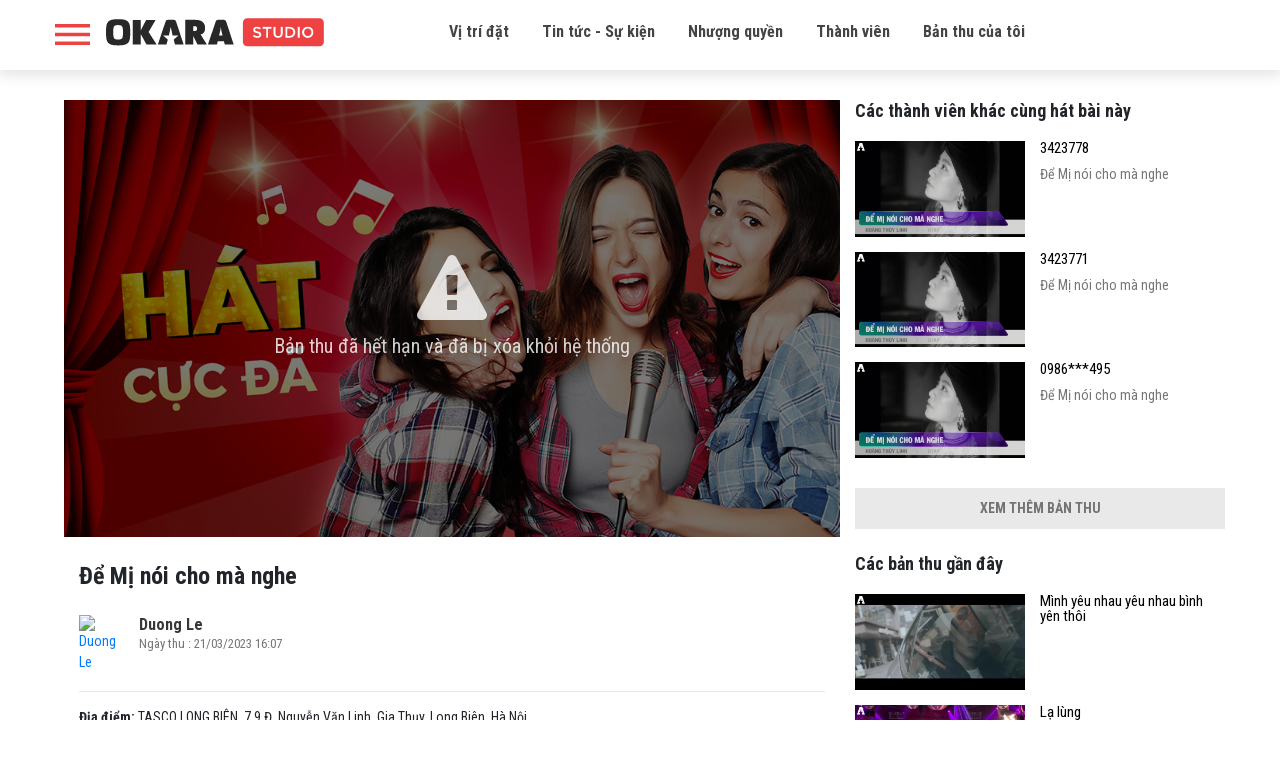

--- FILE ---
content_type: text/html; charset=UTF-8
request_url: http://studio.okara.vn/ban-thu/de-mi-noi-cho-ma-nghe-8162707
body_size: 5659
content:
<!doctype html>
<html lang="vi" prefix="og: http://ogp.me/ns#" xmlns:fb="http://www.facebook.com/2008/fbml">
<head>
    <meta charset="utf-8">
    <meta http-equiv="X-UA-Compatible" content="IE=edge">
    <meta name="viewport" content="width=device-width, initial-scale=1.0, maximum-scale=1.0, user-scalable=0">
    <meta http-equiv="Content-Type" content="text/html; charset=utf-8" />
    <link rel="shortcut icon" href="http://studio.okara.vn/img/favicon.png" />
    
    <meta property="og:url" content="http://studio.okara.vn/ban-thu/de-mi-noi-cho-ma-nghe-8162707">
    <meta property="og:type" content="music.song">
    <meta property="og:title"
          content="Để Mị nói cho mà nghe - HOÀNG THÙY LINH">
    <meta property="og:description" content="Click để nghe bản thu âm của Duong Le trên OKARA">
    <meta property="fb:app_id" content="235164266982810">
            <meta property="og:image" content="https://graph.facebook.com/2394350847325719/picture?type=large">
    
    <meta name="description" content="Bản thu âm bài hát của Để Mị nói cho mà nghe trên okara">
    <!-- Global site tag (gtag.js) - Google Analytics -->
    <script async src="https://www.googletagmanager.com/gtag/js?id=UA-135286772-1"></script>
    <script>
        window.dataLayer = window.dataLayer || [];

        function gtag() {
            dataLayer.push(arguments);
        }

        gtag('js', new Date());

        gtag('config', 'UA-135286772-1');
    </script>


    <title>Để Mị nói cho mà nghe | HOÀNG THÙY LINH | Duong Le</title>
    <link href="https://fonts.googleapis.com/css?family=Roboto+Condensed:300,300i,400,400i,700,700i" rel="stylesheet">
    <link href="https://fonts.googleapis.com/css?family=Montserrat:200,200i,300,300i,400,400i,500,500i,600,600i,700,700i,800,800i,900,900i" rel="stylesheet">
    <link href="http://studio.okara.vn/libs/bootstrapv4.1.3/bootstrap.min.css" rel="stylesheet">
    <link rel="stylesheet" href="http://studio.okara.vn/css/font-awesome.css" >
    <link rel="stylesheet" href="http://studio.okara.vn/css/style.css?v=2.5.9" >

        <script>
        var base_url = "http://studio.okara.vn";
        var URL_IMAGES = "http://studio.okara.vn/images";
    </script>
</head>

<body>
    <header id="header">
    <div class="container">
        <div class="top-header">
            <div class="header-desktop d-none d-xl-block">
                <div class="row">
                    <div class="col-xl-3">
                        <div class="left d-flex">
                            <div class="icon_menu" onclick="openNav()"></div>
                            <div class="logo">
                                <a href="http://studio.okara.vn" title="OKARA Booth - Phòng thu Online đầu tiên tại Việt Nam">
                                    <img src="http://studio.okara.vn/images/logo.svg">
                                </a>
                            </div>
                        </div>
                    </div>
                    <div class="col-xl-7">
                        <div class="menu">
                            <ul>
                                <li>
                                    <a href="#place" title="Vị trí đặt">Vị trí đặt</a>
                                </li>
                                <li>
                                    <a href="http://studio.okara.vn/tin-tuc" title="Tin tức - Sự kiện">Tin tức - Sự kiện</a>
                                </li>
                                <li>
                                    <a href="https://docsend.com/view/9fmwftb9rzq64pzw" title="Nhượng quyền" target="_blank">Nhượng quyền</a>
                                </li>
                                <li>
                                    <a href="https://app.singsing.net/member" title="Thành viên">Thành viên</a>
                                </li>
                                <li>
                                    <a href="https://app.singsing.net/okara/record" title="">Bản thu của tôi</a>
                                </li>
                            </ul>

                        </div>
                    </div>
                    <div class="col-xl-2">
                        <div class="right d-flex justify-content-end align-items-center">
                                                    </div>
                    </div>
                </div>
            </div>
            <div class="header-mobile d-xl-none">
                <div class="icon_menu" onclick="openNav()"></div>
                <div class="logo">
                    <a href="http://studio.okara.vn" title="OKARA Booth - Phòng thu Online đầu tiên tại Việt Nam">
                        <img src="http://studio.okara.vn/images/logo.svg">
                    </a>
                </div>
                            </div>
        </div>
    </div>
</header>

<div id="box-search-pc" class="container" style="display: none;">
    <div class="main">
        <h3>Tìm kiếm bản thu</h3>
        <form action="http://studio.okara.vn/tim-kiem">
            <div class="box-search-content">
                <input id="keyword" name="search" type="search" maxlength="255" onkeydown="limitText(this,255)" onkeyup="limitText(this,255)"
                       placeholder="Nội dung tìm kiếm ..." class="ipt-search" autocomplete="off">
            </div>
        </form>
    </div>
</div>

<div id="openNav">
    <div class="wrap">
        <div class="sidebar-account">
            <div class="top d-flex">
            <div class="avatar">
                <a href="http://studio.okara.vn/login">
                    <img src="http://studio.okara.vn/img/icons/user1.svg">
                </a>
            </div>
            <div class="info">
                <h3><a href="http://studio.okara.vn/login">Đăng nhập tài khoản</a></h3>
                <p>Bạn chưa đăng nhập</p>
            </div>
        </div>
        <div class="list_link">
            <ul>
                <li>
                    <a href="https://app.singsing.net/okara/vip">
                        <span class="icon"><img src="http://studio.okara.vn/img/icons/menu_upgrade_vip.svg"></span>
                        <span>Nâng cấp VIP</span>
                        <i class="fa fa-angle-right" aria-hidden="true"></i>
                    </a>
                </li>
                <li>
                    <a href="#place">
                        <span class="icon"><img src="http://studio.okara.vn/img/icons/list_booth.svg"></span>
                        <span>Danh sách OKARA Booth</span>
                        <i class="fa fa-angle-right" aria-hidden="true"></i>
                    </a>
                </li>
                <li>
                    <a href="http://studio.okara.vn/term">
                        <span class="icon"><img src="http://studio.okara.vn/img/icons/chinh_sach.png"></span>
                        <span>Chính sách bảo mật và riêng tư</span>
                        <i class="fa fa-angle-right" aria-hidden="true"></i>
                    </a>
                </li>
                <li>
                    <a href="https://docsend.com/view/9fmwftb9rzq64pzw" target="_blank">
                        <span class="icon"><img src="http://studio.okara.vn/img/icons/faq.svg"></span>
                        <span>Nhượng quyền</span>
                        <i class="fa fa-angle-right" aria-hidden="true"></i>
                    </a>
                </li>
                <li>
                    <a href="http://studio.okara.vn/tin-tuc">
                        <span class="icon"><img src="http://studio.okara.vn/img/icons/icon-new.svg"></span>
                        <span>Tin tức</span>
                        <i class="fa fa-angle-right" aria-hidden="true"></i>
                    </a>
                </li>
                <li>
                    <a href="https://app.singsing.net/member">
                        <span class="icon"><img src="http://studio.okara.vn/img/icons/user_list.svg"></span>
                        <span>Danh sách thành viên</span>
                        <i class="fa fa-angle-right" aria-hidden="true"></i>
                    </a>
                </li>
                <li>
                    <a href="http://studio.okara.vn/login">
                        <span class="icon"><img src="http://studio.okara.vn/img/icons/login.png"></span>
                        <span>Đăng nhập</span>
                    </a>
                </li>
            </ul>
        </div>
    </div>    </div>
</div>

<script>
    function showBoxSearch() {
        $('#box-search-pc').slideToggle();
        $('body').toggleClass('active');
    }
</script>
<script>
    function openNav() {
        $('#openNav, #header .icon_menu, body').toggleClass('active');
    }
</script>        

<section id="content">
        <div class="record-page">
        <div class="container">
            <div class="row">
                <div class="col-md-8">
                    <div class="item-record pl-md-4">
                        <div class="video-play m--15">
                                                                                            <div class="unpublic-file">
                                    <div class="icon">
                                        <i class="fa fa-warning" aria-hidden="true"></i>
                                        <p>Bản thu đã hết hạn và đã bị xóa khỏi hệ thống</p>
                                    </div>
                                    <img src="http://studio.okara.vn/img/file-dang-xu-ly.jpg" class="w-100" alt="Record error">

                                </div>
                                                                                </div>
                        <h1 class="name-record">Để Mị nói cho mà nghe</h1>
                        
                                                
                        <div class="account d-flex">
                            <div class="avatar">
                                                                                                    <a href="http://studio.okara.vn/u/2009760">
                                        <img src="https://graph.facebook.com/2394350847325719/picture?type=large" alt="Duong Le">
                                    </a>
                                                            </div>
                            <div class="info">
                                <h3>
                                    <a href="http://studio.okara.vn/u/2009760">
                                                                                    Duong Le
                                                                            </a>
                                </h3>
                                <p>Ngày thu
                                    : 21/03/2023 16:07</p>
                            </div>
                            <div class="btn-share-fb">
                                <div class="fb-like" data-href="http://studio.okara.vn/ban-thu/de-mi-noi-cho-ma-nghe-8162707" data-layout="button_count"
                                     data-action="like" data-size="small" data-show-faces="true"
                                     data-share="true"></div>
                            </div>
                        </div>

                                                                        <p class="place"><span>Địa điểm:</span> TASCO LONG BIÊN, 7 9 Đ. Nguyễn Văn Linh, Gia Thụy, Long Biên, Hà Nội</p>
                                                <div class="share">
                            <h4>Chia sẻ bản thu âm</h4>
                            <ul>
                                <li class="facebook">
                                    <i class="fa fa-facebook" aria-hidden="true"></i>
                                    <a href="https://www.facebook.com/dialog/share?app_id=235164266982810&display=popup&href=http://studio.okara.vn/ban-thu/de-mi-noi-cho-ma-nghe-8162707&redirect_uri=http://studio.okara.vn/ban-thu/de-mi-noi-cho-ma-nghe-8162707"
                                       title="Share on Facebook">Gửi Facebook</a>
                                </li>
                                                                <li class="download download-record"
                                    data-url="/download-record" data-id="8162707">
                                    <i class="fa fa-cloud-download" aria-hidden="true"></i>
                                    <a href="#!">Download</a>
                                </li>
                            </ul>
                        </div>
                        <div class="clearfix"></div>
                        <p class="text-danger mb-0">(*) Mở bằng máy tính để tải file.</p>
                        <p class="text-danger">(*) Okara Studio sẽ lưu trữ bản thu của bạn trong 30 ngày kể từ ngày thu
                            âm.</p>
                        <div class="comment-facebook">
                            <div class="fb-comments" data-width="100%" data-href="http://studio.okara.vn/ban-thu/de-mi-noi-cho-ma-nghe-8162707"
                                 data-numposts="5"></div>
                        </div>
                    </div>
                </div>
                <div class="col-md-4">
            <div class="record-sidebar">
            <h3 class="heading">Các thành viên khác cùng hát bài này</h3>
                            <div class="item">
                    <div class="row">
                        <div class="col-6">
                            <a href="http://studio.okara.vn/ban-thu/de-mi-noi-cho-ma-nghe-11913459">
                                <img src="https://media.okara.vn/images/resize/640/360/songs/800489.jpg" width="100%" alt="Để Mị nói cho mà nghe">
                            </a>
                        </div>
                        <div class="col-6 pl-0 info">
                            <h3 class="title">
                                <a href="http://studio.okara.vn/ban-thu/de-mi-noi-cho-ma-nghe-11913459">
                                                                            3423778
                                                                    </a>
                            </h3>
                            <p class="view_num">Để Mị nói cho mà nghe</p>
                                                    </div>
                    </div>
                </div>
                            <div class="item">
                    <div class="row">
                        <div class="col-6">
                            <a href="http://studio.okara.vn/ban-thu/de-mi-noi-cho-ma-nghe-11913374">
                                <img src="https://media.okara.vn/images/resize/640/360/songs/800489.jpg" width="100%" alt="Để Mị nói cho mà nghe">
                            </a>
                        </div>
                        <div class="col-6 pl-0 info">
                            <h3 class="title">
                                <a href="http://studio.okara.vn/ban-thu/de-mi-noi-cho-ma-nghe-11913374">
                                                                            3423771
                                                                    </a>
                            </h3>
                            <p class="view_num">Để Mị nói cho mà nghe</p>
                                                    </div>
                    </div>
                </div>
                            <div class="item">
                    <div class="row">
                        <div class="col-6">
                            <a href="http://studio.okara.vn/ban-thu/de-mi-noi-cho-ma-nghe-11913353">
                                <img src="https://media.okara.vn/images/resize/640/360/songs/800489.jpg" width="100%" alt="Để Mị nói cho mà nghe">
                            </a>
                        </div>
                        <div class="col-6 pl-0 info">
                            <h3 class="title">
                                <a href="http://studio.okara.vn/ban-thu/de-mi-noi-cho-ma-nghe-11913353">
                                                                                                                    0986***495
                                                                    </a>
                            </h3>
                            <p class="view_num">Để Mị nói cho mà nghe</p>
                                                    </div>
                    </div>
                </div>
                                        <div class="view_more w-100 text-center mb-lg-4">
                    <a href="http://studio.okara.vn/cac-thanh-vien-khac-cung-hat-800489" class="d-none d-md-block">
                        <span>Xem thêm bản thu</span>
                    </a>
                    <a href="http://studio.okara.vn/cac-thanh-vien-khac-cung-hat-800489" class="view_more_mobile d-md-none">
                        <i class="fa fa-angle-down" aria-hidden="true"></i>
                    </a>
                </div>
                    </div>
    
        
            <div class="record-sidebar">
            <h3 class="heading">Các bản thu gần đây</h3>
                            <div class="item">
                    <div class="row">
                        <div class="col-6">
                            <a href="http://studio.okara.vn/ban-thu/minh-yeu-nhau-yeu-nhau-binh-yen-thoi-8894885">
                                <img src="https://media.okara.vn/images/resize/640/360/songs/797346.jpg" width="100%" alt="Mình yêu nhau yêu nhau bình yên thôi">
                            </a>
                        </div>
                        <div class="col-6 pl-0 info">
                            <h3 class="title">
                                <a href="http://studio.okara.vn/ban-thu/minh-yeu-nhau-yeu-nhau-binh-yen-thoi-8894885">Mình yêu nhau yêu nhau bình yên thôi</a>
                                                            </h3>
                        </div>
                    </div>
                </div>
                            <div class="item">
                    <div class="row">
                        <div class="col-6">
                            <a href="http://studio.okara.vn/ban-thu/la-lung-8894883">
                                <img src="https://media.okara.vn/images/resize/640/360/songs/799679.jpg" width="100%" alt="Lạ lùng">
                            </a>
                        </div>
                        <div class="col-6 pl-0 info">
                            <h3 class="title">
                                <a href="http://studio.okara.vn/ban-thu/la-lung-8894883">Lạ lùng</a>
                                                            </h3>
                        </div>
                    </div>
                </div>
                            <div class="item">
                    <div class="row">
                        <div class="col-6">
                            <a href="http://studio.okara.vn/ban-thu/yeu-lai-tu-dau-8894863">
                                <img src="https://media.okara.vn/images/resize/640/360/songs/777674.jpg" width="100%" alt="Yêu lại từ đầu">
                            </a>
                        </div>
                        <div class="col-6 pl-0 info">
                            <h3 class="title">
                                <a href="http://studio.okara.vn/ban-thu/yeu-lai-tu-dau-8894863">Yêu lại từ đầu</a>
                                                            </h3>
                        </div>
                    </div>
                </div>
                                        <div class="view_more w-100 text-center">
                    <a href="http://studio.okara.vn/u/2009760" class="d-none d-md-block">
                        <span>Xem thêm bản thu</span>
                    </a>
                    <a href="http://studio.okara.vn/u/2009760" class="view_more_mobile d-md-none">
                        <i class="fa fa-angle-down" aria-hidden="true"></i>
                    </a>
                </div>
                    </div>
    </div>            </div>
        </div>
    </div>

</section>

<footer style="">
    <div class="container">
        <div class="row copyright">
            <div class="col-12">
                <h2 class="logo2"><a href="http://studio.okara.vn" title=""></a></h2>
            </div>
            <div class="col-md-5 col-xl-6">
                <p>OKARA Studio - Phòng thu Online đầu tiên tại Việt Nam</p>
                <p>Copyright © 2017 SMCORP</p>
                <p>GP: 434/GP-BTTTT do Bộ Thông tin Truyền thông cấp ngày 11/09/2017</p>
            </div>
            <div class="col-md-3 col-xl-3">
                <p><a href="http://studio.okara.vn/term" title="Chính sách & Điều khoản">Chính sách & Điều khoản</a></p>
                <p><a href="http://studio.okara.vn/tin-tuc" title="Tin tức">Tin tức</a></p>
                <p><a href="#place" title="Vị trí đặt">Vị trí đặt</a></p>
            </div>
            <div class="col-md-4 col-xl-3">
                <p>Hotline: 1900636105</p>
                <p>Fanpage: <a href="https://www.facebook.com/okarastudio">facebook.com/okarastudio</a></p>
            </div>
        </div>
    </div>
</footer>

<!-- Scripts -->
<script src="//ajax.googleapis.com/ajax/libs/jquery/1.11.0/jquery.min.js"></script>
<script src="http://studio.okara.vn/libs/bootstrapv4.1.3/popper.min.js"></script>
<script src="http://studio.okara.vn/libs/bootstrapv4.1.3/bootstrap.min.js"></script>
<script>
    window.Laravel = {'csrfToken': 'Oer4vkZeIPVmm2WYGVqiM7LaDn9XiL1GmtsKav7S'};
    $.ajaxSetup({headers: {'X-CSRF-TOKEN': 'Oer4vkZeIPVmm2WYGVqiM7LaDn9XiL1GmtsKav7S'}});

</script>

<script>
    var is_login = false;
    window.fbAsyncInit = function() {
        FB.init({
            appId            : '235164266982810',
            autoLogAppEvents : true,
            xfbml            : true,
            version          : 'v3.2',
            status: true, // check login status
            cookie: true, // enable cookies to allow the server to access the session
            oauth: true // enables OAuth 2.0
        });
        FB.AppEvents.logPageView();
        // Additional initialization code here
        FB.getLoginStatus(function(response) {
            if (response.authResponse) {
                is_login = true;
                // logged in and connected user, someone you know
                console.log('Login FB success');
                var url_vote  = "http://studio.okara.vn/binh-chon";
                if (url_vote == document.URL) {
                    var url_check_voted = "http://studio.okara.vn/check-voted";
                    checkVotedAuto(url_check_voted);
                }
            }
        });
        // END additional initialization
    };
</script>

<div id="fb-root"></div>
<script async defer crossorigin="anonymous" src="https://connect.facebook.net/vi_VN/sdk.js#xfbml=1&version=v3.3&appId=235164266982810&autoLogAppEvents=1"></script>
<script async src="https://www.googletagmanager.com/gtag/js?id=UA-48307161-12"></script>
<script>
    window.dataLayer = window.dataLayer || [];
    function gtag(){dataLayer.push(arguments)};
    gtag('js', new Date());

    gtag('config', 'UA-48307161-12');
</script>

<script src="http://studio.okara.vn/js/app.js?v=2.1.2"></script>

    <link href="http://studio.okara.vn/libs/video-js/video-js.css" rel="stylesheet">
    <link href="http://studio.okara.vn/css/player.css" rel="stylesheet">
    <script src="http://studio.okara.vn/libs/video-js/videojs-ie8.min.js"></script>
    <script src="http://studio.okara.vn/libs/video-js/video.js"></script>
    <script>
        $(document).ready(function () {
            $('.video-player-ads span').on('click', function (e) {
                e.preventDefault();
                $(this).parent().hide();
            })
        });
    </script>
            <script type="text/javascript">
            $(function () {
                var player = videojs('media_player');
            });
        </script>
    
    
    </body>
</html>
